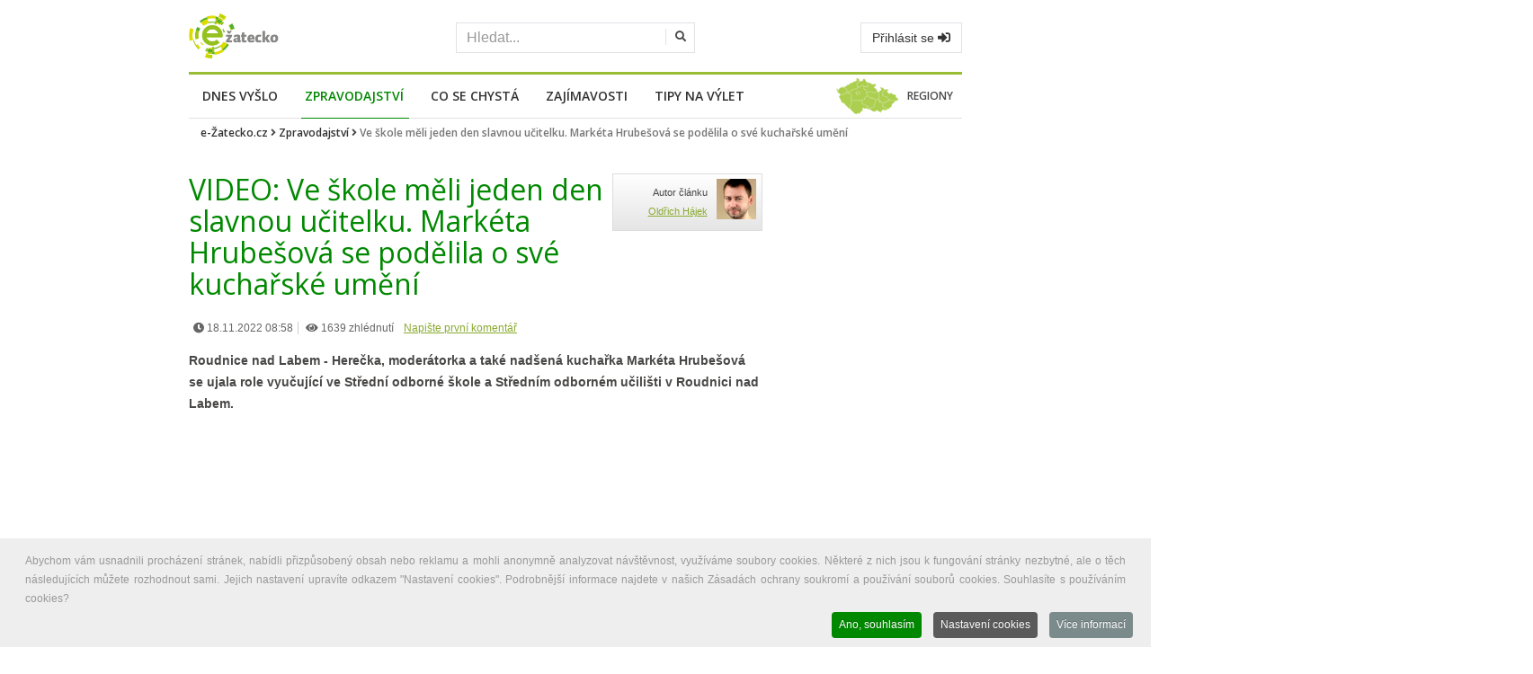

--- FILE ---
content_type: text/html; charset=utf-8
request_url: https://www.google.com/recaptcha/api2/aframe
body_size: 266
content:
<!DOCTYPE HTML><html><head><meta http-equiv="content-type" content="text/html; charset=UTF-8"></head><body><script nonce="BPDZ40D-5l5l33ner4szdg">/** Anti-fraud and anti-abuse applications only. See google.com/recaptcha */ try{var clients={'sodar':'https://pagead2.googlesyndication.com/pagead/sodar?'};window.addEventListener("message",function(a){try{if(a.source===window.parent){var b=JSON.parse(a.data);var c=clients[b['id']];if(c){var d=document.createElement('img');d.src=c+b['params']+'&rc='+(localStorage.getItem("rc::a")?sessionStorage.getItem("rc::b"):"");window.document.body.appendChild(d);sessionStorage.setItem("rc::e",parseInt(sessionStorage.getItem("rc::e")||0)+1);localStorage.setItem("rc::h",'1769036916328');}}}catch(b){}});window.parent.postMessage("_grecaptcha_ready", "*");}catch(b){}</script></body></html>

--- FILE ---
content_type: application/javascript
request_url: https://e-zatecko.cz/templates/revolab/js/tools.js?d2ea858c7157dfec652488c680fa2ca0
body_size: 929
content:
jQuery(document).ready (function () { 
	jQuery(window).scroll(function(){
		if (jQuery(this).scrollTop() > 100) {
			jQuery('.scrollToTop').fadeIn();
		} else {
			jQuery('.scrollToTop').fadeOut();
		}

		jQuery('.bannergroup.floating').each(function() {
			var $stickynavigationwrapper=jQuery('#sticky_navigation_wrapper')
			var scrollTop = jQuery(window).scrollTop(); 
			var menuHeight = $stickynavigationwrapper.outerHeight();
			var bannerHeight = jQuery(this).outerHeight();
			if (jQuery(this).hasClass('in_container')) {
				if (jQuery(this).closest('.columlab').prev().length>0) {
					var startpointtop=jQuery(this).closest('.columlab').prev().offset().top+jQuery(this).closest('.columlab').prev().outerHeight();
				} else {
					var startpointtop=jQuery(this).closest('.container').offset().top;
				}
				var floatendingpointtop=jQuery(this).closest('.labtop').find('.floatingendpoint').last().offset().top;
				var compareTop=startpointtop-scrollTop-menuHeight;
				var compareBottom=floatendingpointtop - (menuHeight+$stickynavigationwrapper.offset().top)-bannerHeight;
				var marginTopAdd=0;
				var marginBottomAdd=20;
			}
			if (jQuery(this).hasClass('in_bodylab')) {
				var marginTopAdd=0;
				var marginBottomAdd=20;
				var startpointtop=jQuery(this).closest('.container').offset().top;
				var floatendingpointtop=jQuery('#bodylab').offset().top+jQuery('#bodylab').outerHeight();
				var compareTop=startpointtop-scrollTop-menuHeight-marginTopAdd;
				var compareBottom=floatendingpointtop - (menuHeight+$stickynavigationwrapper.offset().top)-bannerHeight-marginBottomAdd;
			}

			if (compareTop<0) {
				if (compareBottom > 0) {
					jQuery(this).addClass('fixed');
					jQuery(this).css('top', menuHeight+marginTopAdd);						
					jQuery(this).css('margin-top', 0);
				} else {
					jQuery(this).removeClass('fixed');
					jQuery(this).css('top', '0');
					jQuery(this).css('margin-top', floatendingpointtop-startpointtop-bannerHeight-marginBottomAdd);
				}
			} else {
				jQuery(this).removeClass('fixed');
				jQuery(this).css('top', 0);
				jQuery(this).css('margin-top', 0);
			}
		});
	});
	jQuery(window).resize(function(){
		var branding_images=jQuery('body').data('branding_image');

		if (typeof branding_images == 'object') {
			var bb_bg = 'none';

			if (jQuery('#screen-xl').is(":visible")) bb_bg = branding_images['XL'];
			if (jQuery('#screen-lg').is(":visible")) bb_bg = branding_images['LG'];
			if (jQuery('#screen-md').is(":visible")) bb_bg = branding_images['MD'];
			if (jQuery('#screen-sm').is(":visible")) bb_bg = branding_images['SM'];

			jQuery("body").css("background-image","url("+ bb_bg +")");
		}
	});
		
	var sticky_navigation_offset_top = jQuery('#sticky_navigation_wrapper').offset().top;
    jQuery('#sticky_navigation_empty').css('height',jQuery('#sticky_navigation_wrapper').outerHeight());
    var sticky_navigation = function(){
		//var sticky_navigation_offset_top = jQuery('#sticky_navigation_wrapper').offset().top;
		var sticky_navigation_offset_top = 530;
    	var header = jQuery("#sticky_navigation_wrapper");
        var scroll_top = jQuery(window).scrollTop(); 
       // console.log(scroll_top, sticky_navigation_offset_top);
        if (scroll_top > sticky_navigation_offset_top) {
            jQuery('#sticky_navigation_wrapper').css({'position': 'fixed', 'top': '0', 'left': '0', 'right': '0'});
            jQuery('#sticky_navigation_empty').css('display','block');
			//jQuery('#ul-mainmenu').css('outltine','0');
			header.addClass('navbar-fixed-top animated fadeInDown');
        } else {
            jQuery('#sticky_navigation_wrapper').css({'position': 'relative', 'background': 'none'});
            jQuery('#sticky_navigation_empty').css('display','none');
			//jQuery('#ul-mainmenu').css('outltine','1px solid #ccc');
			header.removeClass('navbar-fixed-top animated fadeInDown');

        }  
    };
    sticky_navigation();
    jQuery(window).scroll(function() {
         sticky_navigation();
    }); 
	jQuery(".sliding-link").click(function(e) {
		e.preventDefault();
		jQuery('html,body').animate({scrollTop: jQuery(jQuery(this).attr("href")).offset().top},'slow');
		window.location.hash=jQuery(this).attr("href");
	});
});

jQuery(window).on('load', function()  {
    var heights = jQuery(".panels .moduletable").map(function() {
        return jQuery(this).height();
    }).get(),
    maxHeight = Math.max.apply(null, heights);
    jQuery(".panels .moduletable").height(maxHeight);
});	